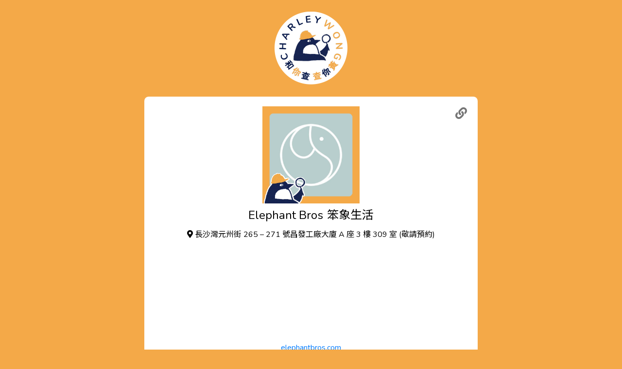

--- FILE ---
content_type: text/html
request_url: https://charleywong.info/elephantbroshk
body_size: 4152
content:
<!DOCTYPE html><html lang="zh"><head profile="http://a9.com/-/spec/opensearch/1.1/"><meta charSet="UTF-8"/><meta http-equiv="X-UA-Compatible" content="IE=edge"/><meta name="viewport" content="width=device-width, initial-scale=1, shrink-to-fit=no"/><title>Elephant Bros 笨象生活</title><link rel="manifest" href="/manifest.webmanifest"/><meta name="mobile-web-app-capable" content="yes"/><meta name="apple-mobile-web-app-capable" content="yes"/><meta name="application-name" content="Charley Wong 和你查"/><meta name="apple-mobile-web-app-title" content="Charley Wong 和你查"/><meta name="msapplication-starturl" content="/"/><link rel="apple-touch-icon" sizes="57x57" href="/images/fav/apple-icon-57x57.71330524e867cf6404b36af4a7d6a10c.png"/><link rel="apple-touch-icon" sizes="60x60" href="/images/fav/apple-icon-60x60.73e4fd0d55c31dad75c92d0f21bd9ad8.png"/><link rel="apple-touch-icon" sizes="72x72" href="/images/fav/apple-icon-72x72.1fd7374a5ec7cff91a3fcdd845ed5d87.png"/><link rel="apple-touch-icon" sizes="76x76" href="/images/fav/apple-icon-76x76.4c80865e6afa827850ece74319b280b7.png"/><link rel="apple-touch-icon" sizes="114x114" href="/images/fav/apple-icon-114x114.46dcd7fbf43a168ca6f7e25e9cab8e75.png"/><link rel="apple-touch-icon" sizes="120x120" href="/images/fav/apple-icon-120x120.d3885b460bc94fb8174702217441e035.png"/><link rel="apple-touch-icon" sizes="144x144" href="/images/fav/apple-icon-144x144.e08e2e00c10f8be2e654c1ff4402f565.png"/><link rel="apple-touch-icon" sizes="152x152" href="/images/fav/apple-icon-152x152.dd1488832335571fb50740661aaffd94.png"/><link rel="apple-touch-icon" sizes="180x180" href="/images/fav/apple-icon-180x180.c6ee00b99fd492bb99cad431806061b7.png"/><link rel="icon" type="image/png" sizes="192x192" href="/images/fav/android-icon-192x192.ca61b796206c6dcea7871784051eddd9.png"/><link rel="icon" type="image/png" sizes="32x32" href="/images/fav/favicon-32x32.83e136c193e05fb463decf21e1e15d7e.png"/><link rel="icon" type="image/png" sizes="96x96" href="/images/fav/favicon-96x96.472c3aa90ed92335c9ec34f985a8a04c.png"/><link rel="icon" type="image/png" sizes="16x16" href="/images/fav/favicon-16x16.10a8535f73d102e3bc2656bc239bbfe5.png"/><link rel="manifest" href="/images/fav/manifest.b58fcfa7628c9205cb11a1b2c3e8f99a.json"/><meta name="msapplication-TileColor" content="#ffffff"/><meta name="msapplication-TileImage" content="/images/fav/ms-icon-144x144.e08e2e00c10f8be2e654c1ff4402f565.png"/><meta name="theme-color" content="#ffffff"/><meta name="description" content="Charley Wong 和你查 Elephant Bros 笨象生活."/><link rel="canonical" href="https://charleywong.info/elephantbroshk"/><meta name="twitter:card" content="summary_large_image"/><meta property="fb:app_id" content="628806881259482"/><meta property="og:title" content="Elephant Bros 笨象生活"/><meta property="og:description" content="Charley Wong 和你查 Elephant Bros 笨象生活."/><meta property="og:url" content="https://charleywong.info/elephantbroshk"/><meta property="og:type" content="website"/><meta property="og:image" content="https://charleywong.info/elephantbroshk/profile.png"/><meta property="og:image:width" content="1200"/><meta property="og:image:height" content="630"/><link rel="search" type="application/opensearchdescription+xml" href="/opensearch.4da53e7520879d507c7b2066479264eb.xml"/><link rel="stylesheet" href="https://fonts.googleapis.com/css2?family=Noto+Sans+TC&amp;family=Nunito&amp;display=swap"/><link rel="stylesheet" href="https://cdn.jsdelivr.net/npm/@fortawesome/fontawesome-free@5.15.4/css/all.min.css" integrity="sha256-mUZM63G8m73Mcidfrv5E+Y61y7a12O5mW4ezU3bxqW4=" crossorigin="anonymous"/><link rel="stylesheet" href="/css/tailwind.61894adc3bd6a6b6db93ab9b464e216a.css"/><link rel="stylesheet" href="/css/style.9a6d56c696d65dc8cb9e428d559cd06f.css"/><script src="//platform.instagram.com/en_US/embeds.js"></script><script src="/browser.bundled.dedb2fbc657e69bf9982ed73982e7c81.js"></script></head><body class=""><div class="content"><div class="container mx-auto sm:px-4"><header class="p-6 md:p-6 flex place-items-center"><a href="/" class="logo-header" style="background-image:url(&quot;/images/charley-600-w.07c864e9947be80b74944a212beb24e5.png&quot;)"></a></header><div class="container-entity relative mx-auto rounded-10 bg-white container-btm py-5 sm:px-2"><div class="text-center"><div class="share-button" data-title="Elephant Bros 笨象生活" data-url="https://charleywong.info/elephantbroshk"></div><div class="profile-pic-wrapper"><div class="profile-pic" style="background-image:url(&quot;/elephantbroshk/profile.png&quot;)"></div></div><h3 class="flex flex-wrap justify-center text-2xl py-2"><span lang="en" class="mx-1">Elephant Bros</span><span lang="zh" class="mx-1">笨象生活</span></h3><div class="text-center"><div class="places" data-places="[{&quot;address&quot;:{&quot;zh&quot;:&quot;長沙灣元州街 265 – 271 號昌發工廠大廈 A 座 3 樓 309 室 (敬請預約)&quot;},&quot;googleMapsPlaceId&quot;:&quot;ChIJl0daoU0HBDQRg57TgzPvgWA&quot;,&quot;coordinates&quot;:{&quot;lat&quot;:22.336306,&quot;lng&quot;:114.157629},&quot;area&quot;:{&quot;zh&quot;:&quot;深水埗區&quot;}}]"></div></div></div><div class="text-center mb-3"><div class="webpage flex justify-center"><a href="https://www.elephantbros.com">elephantbros.com</a></div><div class="webpage flex justify-center"><a href="https://www.facebook.com/elephantbroshk/"><i class="fab fa-facebook"></i> 笨象生活 Elephant Bros</a></div><div class="webpage flex justify-center"><a href="https://www.instagram.com/elephant_bros/"><i class="fab fa-instagram"></i> elephant_bros</a></div></div><div class="posts" data-posts="[{&quot;url&quot;:&quot;https://www.facebook.com/elephantbroshk/posts/1308296579325832&quot;,&quot;meta&quot;:{&quot;sharedWith&quot;:&quot;Public&quot;}},{&quot;url&quot;:&quot;https://www.facebook.com/elephantbroshk/posts/1351712584984231&quot;,&quot;meta&quot;:{&quot;sharedWith&quot;:&quot;Public&quot;}},{&quot;url&quot;:&quot;https://www.facebook.com/elephantbroshk/posts/1425640830924739&quot;,&quot;meta&quot;:{&quot;sharedWith&quot;:&quot;Public&quot;}},{&quot;url&quot;:&quot;https://www.facebook.com/elephantbroshk/posts/1435385553283600&quot;,&quot;meta&quot;:{&quot;sharedWith&quot;:&quot;Public&quot;}},{&quot;url&quot;:&quot;https://www.facebook.com/elephantbroshk/posts/1438056796349809&quot;,&quot;meta&quot;:{&quot;sharedWith&quot;:&quot;Public&quot;}},{&quot;url&quot;:&quot;https://www.facebook.com/elephantbroshk/posts/1469769803178508&quot;,&quot;meta&quot;:{&quot;sharedWith&quot;:&quot;Public&quot;}}]"></div></div></div></div><div class="mt-3 md:mt-12 text-center container max-w-screen-lg mx-auto px-4 md:px-8"><div class="w-full"><a href="https://www.facebook.com/hkssprangers/posts/474379454365622/"><img class="w-full hidden sm:inline" src="/images/banner-recruit-970x90.793aaa18de604b5f9293d2b5304bbec9.jpg" alt="埗兵招人 誠徵佛系兼職外賣員"/><img class="w-full inline sm:hidden" src="/images/banner-recruit-570x90.2ba70d495bbef88d1a36b2ac845fe506.jpg" alt="埗兵招人 誠徵佛系兼職外賣員"/></a></div></div><div class="mt-3 md:mt-12 container-intro text-center color_black_o60"><h3 class="pt-5 text-2xl">Charley 其實係咩?</h3><div class="container max-w-screen-lg mx-auto sm:px-4 md:flex"><div class="w-full md:w-1/2 pr-4 pl-4"><div><img class="max-w-full h-auto w-3/4 p-6 md:px-6 lg:px-12 mx-auto" src="/images/circle.a9baf07dbaf2d4d47d7365225c76997f.png" alt="yellow economic circle" width="700" height="500"/></div><div class="text-center lg:px-12 pb-4 md:py-0 color_black_o60"><div class="container-yc"><span class="yc">黃</span><span class="yc">色</span><span class="yc">經</span><span class="yc">濟</span><span class="yc">圈</span></div><p class="p-6">Charley Wong 和你查 搜集多個商店、創作人、專頁，以第一身表態支持 #香港人，爭取 #自由 #民主 的良心發言。當中有高調行動，有低調暗示，我地不作篩選，各位自行以個人喜好辨別。</p></div></div><div class="w-full md:w-1/2 pr-4 pl-4"><div><img class="max-w-full h-auto w-3/4 p-6 md:px-6 lg:px-12 mx-auto" src="/images/open.5a19488a9f88c306a10b594806afd0bb.png" alt="open source" width="700" height="500"/></div><div class="text-center lg:px-12 pb-4 md:py-0 color_black_o60"><div><span class="yc">開</span><span class="yc">放</span><span class="yc">數</span><span class="yc">據</span></div><div><span class="yc">開</span><span class="yc">放</span><span class="yc">原</span><span class="yc">碼</span></div><p class="p-6">Charley Wong 和你查 以高度透明同公開嘅方式運作，而且鼓勵同路人使用我地嘅成果：我地以 <a href="https://github.com/giffon/charleywong/blob/master/LICENSE">open license</a> 發佈所有<a href="https://github.com/giffon/charleywong">數據同原碼</a>。任何人只要註明出處，都可以隨意使用。</p></div></div></div><h5 class="px-3 py-5">Charley 現時收錄咗 9136 項資料，並持續增加中<br/><a href="/list/all">睇晒完整目錄</a></h5></div><div class="mt-5 container max-w-screen-lg mx-auto px-4"><div class="md:flex color_black_o60"><div class="md:m-4 mb-3 p-6 md:p-6 lg:p-12 bg-stripe-y rounded-10 text-center relative flex-grow max-w-full flex-1 px-4"><h5 class="text-center text-xl mb-2"><i class="far fa-bell"></i> 追蹤 Charley</h5><p>睇下 Charley 介紹咗咩精選黃店，亦歡迎朋友搵 Charley 報料。</p><div class="text-3xl mt-2"><a class="color_fb" title="Charley on Facebook" href="https://www.facebook.com/charleywong2020"><i class="fab fa-facebook"></i></a>  <a class="color_ig" title="Charley on Instagram" href="https://www.instagram.com/charleywongwong/"><i class="fab fa-instagram"></i></a></div></div><div class="md:m-4 mb-3 p-6 md:p-6 lg:p-12 bg-stripe-y rounded-10 text-center relative flex-grow max-w-full flex-1 px-4"><h5 class="text-center text-xl mb-2"><i class="fas fa-laptop-code"></i> 使用 Charley 數據</h5><p class="mb-0">Charley Wong 和你查 嘅<a href="https://github.com/giffon/charleywong">原碼</a>以 <a href="https://www.gnu.org/licenses/gpl-3.0.html" target="_blank" rel="noopener">GPL-3.0-or-later</a> 發佈，數據以 <a href="http://opendatacommons.org/licenses/odbl/1.0/">ODbL-1.0</a> 發佈。</p></div><div class="md:m-4 mb-3 p-6 md:p-6 lg:p-12 bg-stripe-y rounded-10 text-center relative flex-grow max-w-full flex-1 px-4"><h5 class="text-center text-xl mb-2"><i class="fas fa-baby"></i> 邊個整 Charley</h5><p>我哋只係兩個仲未放棄，雖然已經唔喺香港，但依然自認係香港人嘅普通人。</p><p class="mt-2">另外，我哋<a title="終極黃藍地圖" href="https://www.facebook.com/charleywong2020/posts/151433913066302">同終極黃藍地圖合作</a>，持續互相完善雙方嘅資料。</p></div></div></div><footer class="color_black_o60 py-3"><p>Copyright (C) 2020-2024 <a href="https://charleywong.info">Charley Wong 和你查</a></p><p><a href="/privacy">Privacy Policy</a></p></footer><script src="/trackExceptions.eeeb8581b5cfa4fcfd198af8359bf011.js"></script><script async="" src="https://platform.twitter.com/widgets.js" charSet="utf-8"></script><script defer src="https://static.cloudflareinsights.com/beacon.min.js/vcd15cbe7772f49c399c6a5babf22c1241717689176015" integrity="sha512-ZpsOmlRQV6y907TI0dKBHq9Md29nnaEIPlkf84rnaERnq6zvWvPUqr2ft8M1aS28oN72PdrCzSjY4U6VaAw1EQ==" data-cf-beacon='{"version":"2024.11.0","token":"aeab8129fed8416d96b163cec46afeb9","r":1,"server_timing":{"name":{"cfCacheStatus":true,"cfEdge":true,"cfExtPri":true,"cfL4":true,"cfOrigin":true,"cfSpeedBrain":true},"location_startswith":null}}' crossorigin="anonymous"></script>
</body></html>